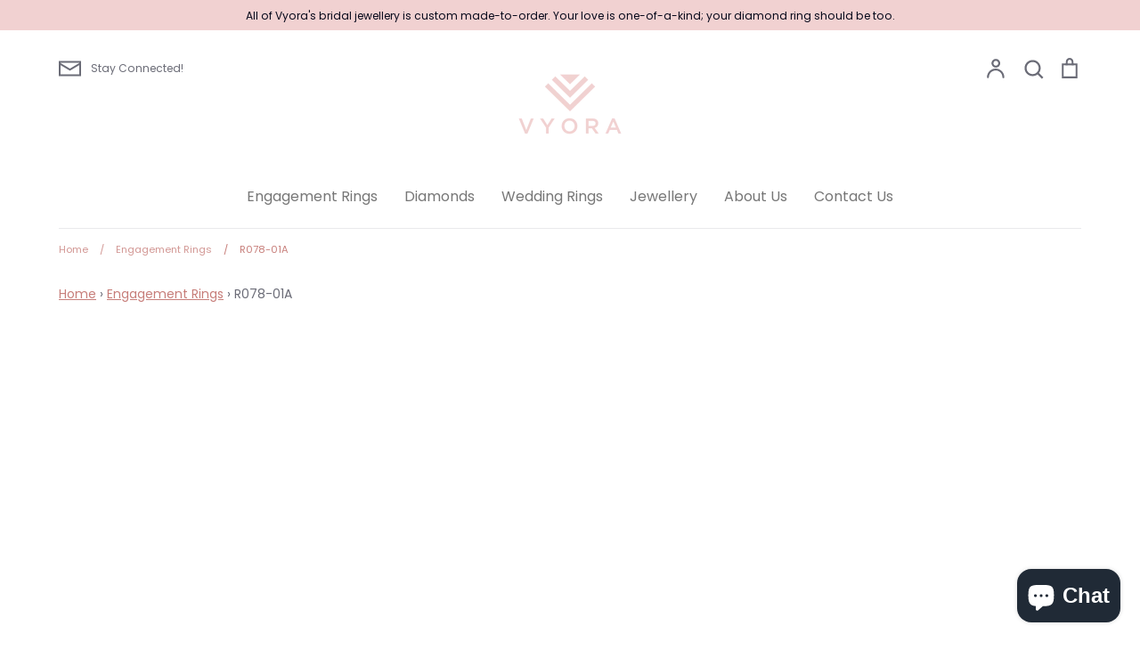

--- FILE ---
content_type: text/javascript; charset=utf-8
request_url: https://vyora.co.uk/products/r078-01a.js
body_size: 624
content:
{"id":5433357435032,"title":"R078-01A","handle":"r078-01a","description":"\u003cmeta charset=\"utf-8\"\u003e\n\u003cp\u003e\u003cspan\u003eThis beautiful ring features a special millgrain design on the setting.\u003c\/span\u003e\u003c\/p\u003e\n\u003cp\u003e\u003cspan\u003eDiamonds Specifications\u003c\/span\u003e\u003c\/p\u003e\n\u003cstrong\u003e\u003cstrong\u003e\u003cstrong\u003e﻿\u003c\/strong\u003e\u003c\/strong\u003e\u003c\/strong\u003e\u003cbr\u003e","published_at":"2020-07-04T09:43:08-04:00","created_at":"2020-07-04T09:43:08-04:00","vendor":"Noam Carver","type":"Engagement Ring","tags":["Round Brilliant Cut","Solitaire Rings"],"price":120000,"price_min":120000,"price_max":130000,"available":true,"price_varies":true,"compare_at_price":null,"compare_at_price_min":0,"compare_at_price_max":0,"compare_at_price_varies":false,"variants":[{"id":35084572164248,"title":"18k White Gold","option1":"18k White Gold","option2":null,"option3":null,"sku":null,"requires_shipping":true,"taxable":true,"featured_image":{"id":17799630487704,"product_id":5433357435032,"position":3,"created_at":"2020-07-04T09:43:33-04:00","updated_at":"2020-09-23T15:57:17-04:00","alt":"[Premium Quality Diamond Jewellery For Women Online]-Vyora","width":272,"height":272,"src":"https:\/\/cdn.shopify.com\/s\/files\/1\/0411\/3065\/5896\/products\/R078-01A_2.png?v=1600891037","variant_ids":[35084572164248]},"available":true,"name":"R078-01A - 18k White Gold","public_title":"18k White Gold","options":["18k White Gold"],"price":120000,"weight":0,"compare_at_price":null,"inventory_management":"shopify","barcode":null,"featured_media":{"alt":"[Premium Quality Diamond Jewellery For Women Online]-Vyora","id":9973839265944,"position":3,"preview_image":{"aspect_ratio":1.0,"height":272,"width":272,"src":"https:\/\/cdn.shopify.com\/s\/files\/1\/0411\/3065\/5896\/products\/R078-01A_2.png?v=1600891037"}},"requires_selling_plan":false,"selling_plan_allocations":[]},{"id":35084572197016,"title":"18k Yellow Gold","option1":"18k Yellow Gold","option2":null,"option3":null,"sku":null,"requires_shipping":true,"taxable":true,"featured_image":null,"available":true,"name":"R078-01A - 18k Yellow Gold","public_title":"18k Yellow Gold","options":["18k Yellow Gold"],"price":120000,"weight":0,"compare_at_price":null,"inventory_management":"shopify","barcode":null,"requires_selling_plan":false,"selling_plan_allocations":[]},{"id":35084572229784,"title":"18k Rose Gold","option1":"18k Rose Gold","option2":null,"option3":null,"sku":null,"requires_shipping":true,"taxable":true,"featured_image":null,"available":true,"name":"R078-01A - 18k Rose Gold","public_title":"18k Rose Gold","options":["18k Rose Gold"],"price":120000,"weight":0,"compare_at_price":null,"inventory_management":"shopify","barcode":null,"requires_selling_plan":false,"selling_plan_allocations":[]},{"id":35084572262552,"title":"Platinum","option1":"Platinum","option2":null,"option3":null,"sku":null,"requires_shipping":true,"taxable":true,"featured_image":null,"available":true,"name":"R078-01A - Platinum","public_title":"Platinum","options":["Platinum"],"price":130000,"weight":0,"compare_at_price":null,"inventory_management":"shopify","barcode":null,"requires_selling_plan":false,"selling_plan_allocations":[]}],"images":["\/\/cdn.shopify.com\/s\/files\/1\/0411\/3065\/5896\/products\/R078-01A.jpg?v=1600891035","\/\/cdn.shopify.com\/s\/files\/1\/0411\/3065\/5896\/products\/R078-01A_3.png?v=1600891036","\/\/cdn.shopify.com\/s\/files\/1\/0411\/3065\/5896\/products\/R078-01A_2.png?v=1600891037"],"featured_image":"\/\/cdn.shopify.com\/s\/files\/1\/0411\/3065\/5896\/products\/R078-01A.jpg?v=1600891035","options":[{"name":"Metal","position":1,"values":["18k White Gold","18k Yellow Gold","18k Rose Gold","Platinum"]}],"url":"\/products\/r078-01a","media":[{"alt":"[Premium Quality Diamond Jewellery For Women Online]-Vyora","id":9973839331480,"position":1,"preview_image":{"aspect_ratio":1.0,"height":272,"width":272,"src":"https:\/\/cdn.shopify.com\/s\/files\/1\/0411\/3065\/5896\/products\/R078-01A.jpg?v=1600891035"},"aspect_ratio":1.0,"height":272,"media_type":"image","src":"https:\/\/cdn.shopify.com\/s\/files\/1\/0411\/3065\/5896\/products\/R078-01A.jpg?v=1600891035","width":272},{"alt":"[Premium Quality Diamond Jewellery For Women Online]-Vyora","id":9973839298712,"position":2,"preview_image":{"aspect_ratio":1.0,"height":272,"width":272,"src":"https:\/\/cdn.shopify.com\/s\/files\/1\/0411\/3065\/5896\/products\/R078-01A_3.png?v=1600891036"},"aspect_ratio":1.0,"height":272,"media_type":"image","src":"https:\/\/cdn.shopify.com\/s\/files\/1\/0411\/3065\/5896\/products\/R078-01A_3.png?v=1600891036","width":272},{"alt":"[Premium Quality Diamond Jewellery For Women Online]-Vyora","id":9973839265944,"position":3,"preview_image":{"aspect_ratio":1.0,"height":272,"width":272,"src":"https:\/\/cdn.shopify.com\/s\/files\/1\/0411\/3065\/5896\/products\/R078-01A_2.png?v=1600891037"},"aspect_ratio":1.0,"height":272,"media_type":"image","src":"https:\/\/cdn.shopify.com\/s\/files\/1\/0411\/3065\/5896\/products\/R078-01A_2.png?v=1600891037","width":272}],"requires_selling_plan":false,"selling_plan_groups":[]}

--- FILE ---
content_type: text/javascript
request_url: https://vyora.co.uk/cdn/shop/t/2/assets/booster.js?v=121562129673349481201593413514
body_size: 10231
content:
(function(n,l){typeof window.exports=="object"&&typeof window.module!="undefined"?window[function(){var up="e",Q="l",p="du",jI="mo";return jI+p+Q+up}()].exports=l():function(){var G="ion",L="t",W="func";return W+L+G}()==typeof window[function(){var k="ne",B="defi";return B+k}()]&&window.define.amd?window[function(){var AM="fine",c="e",xD="d";return xD+c+AM}()](l):n[function(){var o="t",v="aMe",J="b";return J+v+o}()]=l()})(this,function(){(function(){var NX="rict",bt="e st",K="us";return K+bt+NX})();function n(){return J[function(){var f="fix",EW="re",vG="urlP";return vG+EW+f}()]+J[function(){var KN="Url",jc="s",U="v",C9="baE";return C9+U+jc+KN}()]}function l(n2){return Object.keys(n2)[function(){var iU="h",d="engt",j="l";return j+d+iU}()]===0}function h(){return(J[function(){var f="acon",F9="e",p="B",lV="e",uR="s",i="u";return i+uR+lV+p+F9+f}()]||J.applyNow)&&l(J[function(){var L="s",j="r",Qw="e",uV="head";return uV+Qw+j+L}()])&&sP&&function(){var eV="fined",$="unde";return $+eV}()!=typeof window[function(){var F="r",M="o",zv="t",Pr="aviga",Pl="n";return Pl+Pr+zv+M+F}()].sendBeacon&&!J.withCredentials}function a(){for(var n2;n2=NP.shift();)n2();aq=!0}function P(n2){aq?n2():NP.push(n2)}function s(n2,l2){var h2=n2[function(){var Wc="es",q="h",S="matc";return S+q+Wc}()]||n2.matchesSelector||n2.mozMatchesSelector||n2[function(){var k="Selector",r3="msMatches";return r3+k}()]||n2.oMatchesSelector||n2[function(){var vm="or",j="ect",uc="hesSel",n4="webkitMatc";return n4+uc+j+vm}()];return h2?h2[function(){var qm="y",ys="ppl",U="a";return U+ys+qm}()](n2,[l2]):(eG.log(function(){var u5="ch",qH="t",PG="ma",kM="able to ",lb="n",Uz="U";return Uz+lb+kM+PG+qH+u5}()),!1)}function e(n2){var l2=[];for(window[function(){var F="j";return F}()]=0;window.j<n2[function(){var ak="ems",C="t",bF="i";return bF+C+ak}()].length;window[function(){var CM="j";return CM}()]++){var h2=n2[function(){var QA="ems",M="t",rS="i";return rS+M+QA}()][window.j];l2.push({id:h2.id,properties:h2.properties,quantity:h2.quantity,variant_id:h2.variant_id,product_id:h2[function(){var VT="d",H="i",Tk="_",cj="t",dC="roduc",rK="p";return rK+dC+cj+Tk+H+VT}()],final_price:h2[function(){var x5="ce",EU="al_pri",o8="in",nI="f";return nI+o8+EU+x5}()],image:h2[function(){var X="e",d="ag",E="im";return E+d+X}()],handle:h2[function(){var J1="e",oF="l",L="hand";return L+oF+J1}()],title:h2[function(){var GT="le",i="it",O5="t";return O5+i+GT}()]})}return{token:n2[function(){var s7="n",U="ke",q="o",G="t";return G+q+U+s7}()],total_price:n2[function(){var i="e",Yy="l_pric",u="tota";return u+Yy+i}()],items:l2,currency:n2.currency}}function Q(n2){eG[function(){var E3="g",i="o",dG="l";return dG+i+E3}()](n2),n2._url.indexOf("/cart/add")>=0?eG[function(){var Dh="tData",H="getCar";return H+Dh}()](function(n3){eG[function(){var C="g",FZ="o",k="l";return k+FZ+C}()](n3),eG.setCartAttributes(!0,n3)}):eG[function(){var FP1="utes",_G="Attrib",BG="Cart",M5="set";return M5+BG+_G+FP1}()](!0,n2[function(){var ZG="e",H8="ns",Nk="respo";return Nk+H8+ZG}()])}function O(){try{var n2=XMLHttpRequest.prototype[function(){var o3="n",K2="e",nO="op";return nO+K2+o3}()];XMLHttpRequest.prototype[function(){var qz="n",C="pe",tP="o";return tP+C+qz}()]=function(){this.addEventListener(function(){var iZ="d",_="oa",H="l";return H+_+iZ}(),function(){this[function(){var $="url",vk="_";return vk+$}()]&&this._url[function(){var IS="ch",jo="ar",a7="se";return a7+jo+IS}()](/cart.*js/)>=0&&this[function(){var W8="hod",c0="_met";return c0+W8}()]!="GET"&&(eG[function(){var B="g",Ru="o",Ol="l";return Ol+Ru+B}()](function(){var U="request",xy="point thats not a get ",Hv="its a cart end";return Hv+xy+U}()),Q(this))}),n2.apply(this,arguments)}}catch(l2){eG[function(){var S="g",ii="o",G="l";return G+ii+S}()](l2),eG.log("error catching ajax cart")}}function b(n2){document[function(){var $="e",Me="dyStat",_G="rea";return _G+Me+$}()]==="interactive"||document[function(){var L="te",H="Sta",UK="ready";return UK+H+L}()]==="complete"?n2():document[function(){var S="er",tI="entListen",Mr="addEv";return Mr+tI+S}()](function(){var R="Loaded",M="OMContent",_M="D";return _M+M+R}(),n2)}function m(){return"xxxxxxxxxxxx4xxxyxxxxxxxxxxxxxxx".replace(/[xy]/g,function(n2){var l2=16*Math[function(){var q="m",u="o",I8="rand";return I8+u+q}()]()|0;return(n2=="x"?l2:3&l2|8)[function(){var vK="g",aa="n",ri="i",lz="toStr";return lz+ri+aa+vK}()](16)})+Date[function(){var cB="w",O7="o",q="n";return q+O7+cB}()]().toString()}function x(){J.cookies&&sP&&eG[function(){var u="e",Wi="oki",QW="setCo";return QW+Wi+u}()]("baMet_baEvs",window[function(){var o="N",z="O",Sw="S",B="J";return B+Sw+z+o}()].stringify(Y),1)}function I(){var n2=document.querySelector("meta[name=csrf-token]");return n2&&n2[function(){var H="t",E="en",sx="cont";return sx+E+H}()]}function c(){var n2=document.querySelector("meta[name=csrf-param]");return n2&&n2[function(){var _="t",d="n",JV="onte",S="c";return S+JV+d+_}()]}function w(n2){var l2=I();l2&&n2[function(){var u="tHeader",d="setReques";return d+u}()](function(){var Og="ken",ea="o",$="T",G4="X-CSRF-";return G4+$+ea+Og}(),l2)}function hH(n2){var l2=n2;return l2[function(){var v="n",_r="o",k="m",L="m",Up="co";return Up+L+k+_r+v}()]=window[function(){var au="erApps",M="st",gt="Boo";return gt+M+au}()][function(){var md="n",G="mmo",q="co";return q+G+md}()],l2}function D(l2){P(function(){eG[function(){var tV="est",kG="u",t8="endReq",n7="s";return n7+t8+kG+tV}()](n(),hH(l2),function(){for(var n2=0;n2<Y[function(){var IF="gth",j="n",tM="e",R="l";return R+tM+j+IF}()];n2++)if(Y[n2].id==l2.id){Y[function(){var v="e",p="ic",Sq="pl",Im="s";return Im+Sq+p+v}()](n2,1);break}x()})})}function t(l2){P(function(){var h2=hH(l2),a2=c(),P2=I();a2&&P2&&(h2[a2]=P2),window[function(){var WK="ator",$="navig";return $+WK}()].sendBeacon(n(),window.JSON[function(){var hm="fy",lO="ingi",Ez="tr",h7="s";return h7+Ez+lO+hm}()](h2))})}function r(){return window.location[function(){var Ql="e",fa="m",X="hna",j="pat";return j+X+fa+Ql}()]}function V(n2){return n2&&n2[function(){var zo="th",B="g",v5="len";return v5+B+zo}()]>0?n2:null}function C4(n2){for(var l2 in n2)n2.hasOwnProperty(l2)&&n2[l2]===null&&delete n2[l2];return n2}function A(n2){var l2=n2.target;return C4({tag:l2.tagName[function(){var xJ="e",ZX="werCas",j="o",Lf="toL";return Lf+j+ZX+xJ}()](),id:V(l2.id),class:V(l2[function(){var q$="me",Hd="Na",R="class";return R+Hd+q$}()]),page:r()})}function W(){IL=eG.getVisitId();var n2=new Date,l2=new Date,h2=2;l2.setUTCHours(23,59,59,59);var a2=(l2-n2)/1e3,P2=a2/60;return(P2>Z||a2<h2)&&(P2=Z),(!IL||a2<h2)&&(IL=m()),eG[function(){var E="ookie",LZ="setC";return LZ+E}()]("baMet_visit",IL,P2),IL}function g(){if(aq=!1,IL=W(),y=eG.getVisitorId(),T=eG[function(){var xw="e",o="oki",X="getCo";return X+o+xw}()]("baMet_apply"),J[function(){var yo="ies",a_="cook";return a_+yo}()]===!1||J.applyVisits===!1)eG[function(){var E="g",Ix="o",Xp="l";return Xp+Ix+E}()](function(){var R7="isabled",A9="plying d",t_="ap",Hp="Visit ";return Hp+t_+A9+R7}()),a();else if(IL&&y&&!T)eG[function(){var L="g",TJ="o",F="l";return F+TJ+L}()](function(){var Gq="it",wH="ive vis",j="Act";return j+wH+Gq}()),a();else if(eG[function(){var t$="e",d="Cooki",uL="t",rk="ge";return rk+uL+d+t$}()](function(){var fN="sit",JW="vi",EI="baMet_";return EI+JW+fN}())){eG.log(function(){var At="ted",JH="r",vX="a",H="sit st",qz="Vi";return qz+H+vX+JH+At}()),y||(y=m(),window[function(){var i="orage",q="localSt";return q+i}()].setItem("baMet_visitor",y));var n2=new Date,l2=n2.toISOString().slice(0,10),h2={shop_id:window[function(){var u2="rApps",Ts="oste",db="Bo";return db+Ts+u2}()].common[function(){var $R="op",lE="h",M="s";return M+lE+$R}()].id,name:"create_visit",params:{landing_page:window[function(){var Br="ation",hY="loc";return hY+Br}()].href,screen_width:window[function(){var Rw="een",Sm="scr";return Sm+Rw}()].width,screen_height:window[function(){var dS="n",Zj="ee",Na="cr",P1="s";return P1+Na+Zj+dS}()].height},timestamp:window[function(){var C3="t",eK="rseIn",vV="a",ur="p";return ur+vV+eK+C3}()](n2[function(){var td="e",GL="Tim",pE="get";return pE+GL+td}()]()),date:l2,hour:n2.getUTCHours(),id:m(),visit_token:IL,visitor_token:y,app:"ba"};for(var P2 in document.referrer.length>0&&(h2.referrer=document.referrer),J.visitParams)J.visitParams[function(){var v5="perty",S="OwnPro",kY="has";return kY+S+v5}()](P2)&&(h2[P2]=J.visitParams[P2]);eG.log(h2),eG.destroyCookie(function(){var $="ly",z="et_app",h22="baM";return h22+z+$}()),a()}else eG.log("baCookies disabled"),a()}var N={set:function(n2,l2,h2,a2){var P2="",s2="";if(h2){var e2=new Date;e2.setTime(e2[function(){var u="e",M="im",OH="getT";return OH+M+u}()]()+60*h2*1e3),P2="; expires="+e2[function(){var o6="g",VI="trin",U="TS",q="oGM",Kc="t";return Kc+q+U+VI+o6}()]()}a2&&(s2="; domain="+a2),document[function(){var gB="ie",f="ook",e_="c";return e_+f+gB}()]=n2+function(){var $3="=";return $3}()+window[function(){var mP="pe",AY="esca";return AY+mP}()](l2)+P2+s2+function(){var Ca="h=/",G="; pat";return G+Ca}()},get:function(n2){var l2,h2,a2=n2+function(){var u="=";return u}(),P2=document.cookie[function(){var OF="t",p="li",U="sp";return U+p+OF}()](function(){var j=";";return j}());for(l2=0;l2<P2.length;l2++){for(h2=P2[l2];h2.charAt(0)===" ";)h2=h2.substring(1,h2[function(){var o="h",ho="t",v="leng";return v+ho+o}()]);if(h2.indexOf(a2)===0)return unescape(h2.substring(a2[function(){var ln="th",zY="ng",z="le";return z+zY+ln}()],h2[function(){var G="th",S="ng",zV="le";return zV+S+G}()]))}return null}},J={urlPrefix:"",visitsUrl:"https://u0altfd679.execute-api.us-west-2.amazonaws.com/prod/api/appstats",baEvsUrl:function(){var d="stats",ga=".us-west-2.amazonaws.com/prod/api/app",L="https://u0altfd679.execute-api";return L+ga+d}(),page:null,useBeacon:!0,startOnReady:!0,applyVisits:!0,cookies:!0,cookieDomain:null,headers:{},visitParams:{},withCredentials:!1},eG=window.baMet||{};eG.configure=function(n2){for(var l2 in n2)n2.hasOwnProperty(l2)&&(J[l2]=n2[l2])},eG.configure(eG);var IL,y,T,dT=window[function(){var a0="ry",UE="e",U="Qu",_="j";return _+U+UE+a0}()]||window[function(){var o="to",c1="Zep";return c1+o}()]||window.$,Z=30,RJ=7*(1*(1*55151+13602)+65975)+108104,aq=!1,NP=[],sP=function(){var Ue="fined",o3="de",_x="n",Iy="u";return Iy+_x+o3+Ue}()!=typeof window.JSON&&typeof window[function(){var u="ON",Or="JS";return Or+u}()].stringify!="undefined",Y=[];eG.setCookie=function(n2,l2,h2){N[function(){var T3="t",gU="e",FN="s";return FN+gU+T3}()](n2,l2,h2,J.cookieDomain||J.domain)},eG[function(){var B="e",xw="ooki",LX="tC",a4="ge";return a4+LX+xw+B}()]=function(n2){return N.get(n2)},eG.destroyCookie=function(n2){N[function(){var Ql="t",Ho="e",k="s";return k+Ho+Ql}()](n2,"",-1)},eG[function(){var z="g",$="o",G="l";return G+$+z}()]=function(n2){eG[function(){var eF="e",S="ki",Jv="tCoo",B$="e",FW="g";return FW+B$+Jv+S+eF}()]("baMet_debug")&&window.console[function(){var NA="g",N7="o",vN="l";return vN+N7+NA}()](n2)},eG[function(){var p="BaEv",wh="n",k="o";return k+wh+p}()]=function(n2,l2,h2){document.addEventListener(n2,function(n3){s(n3.target,l2)&&h2(n3)})},eG[function(){var Bq="st",rp="ue",o6="q",lT="sendRe";return lT+o6+rp+Bq}()]=function(n2,l2,h2){try{if(sP)if(dT&&typeof dT[function(){var M6="x",M="a",fe="j",UC="a";return UC+fe+M+M6}()]=="function")dT[function(){var OJ="jax",K8="a";return K8+OJ}()]({type:function(){var iS="T",hA="OS",_$="P";return _$+hA+iS}(),url:n2,data:window.JSON[function(){var H="gify",j="strin";return j+H}()](l2),contentType:"application/json; charset=utf-8",beforeSend:w,complete:function(n3){n3[function(){var cm="us",wx="stat";return wx+cm}()]==200&&h2(n3)},headers:J[function(){var Vs="s",qB="ader",Et="he";return Et+qB+Vs}()],xhrFields:{withCredentials:J[function(){var YR="s",gw="ential",I9="withCred";return I9+gw+YR}()]}});else{var a2=new XMLHttpRequest;for(var P2 in a2[function(){var ik="n",kc="ope";return kc+ik}()](function(){var f="T",CO="OS",X="P";return X+CO+f}(),n2,!0),a2.withCredentials=J[function(){var _S="ials",Jr="t",E="en",q="withCred";return q+E+Jr+_S}()],a2.setRequestHeader(function(){var BO="-Type",CT="ontent",Aw="C";return Aw+CT+BO}(),function(){var by="n",FD="n/jso",sn="o",c$="i",UY="applicat";return UY+c$+sn+FD+by}()),J[function(){var $M="rs",gX="e",gj="head";return gj+gX+$M}()])J.headers[function(){var vA="erty",df="op",VI="hasOwnPr";return VI+df+vA}()](P2)&&a2.setRequestHeader(P2,J.headers[P2]);a2.onload=function(){a2.status===200&&h2()},w(a2),a2.send(window.JSON[function(){var ws="fy",c2="i",bU="tring",$K="s";return $K+bU+c2+ws}()](l2))}}catch(s2){}},eG[function(){var Is="ata",sp="tCartD",MJ="ge";return MJ+sp+Is}()]=function(n2){try{if(sP)if(dT&&typeof dT.ajax=="function")dT.ajax({type:function(){var qw="T",ji="E",nw="G";return nw+ji+qw}(),url:function(){var a5="_request=1",fa="/cart.js?ba";return fa+a5}(),data:{},dataType:"json",complete:function(l3){l3.status==200&&(l3.responseText?n2(l3.responseText):n2(l3))}});else{var l2=new XMLHttpRequest;l2[function(){var j="e",i="ang",Rf="ech",E="dystat",JQ="ea",M="onr";return M+JQ+E+Rf+i+j}()]=function(){l2.readyState===4&&l2.status===200&&n2(l2[function(){var hx="ext",sI="sponseT",dn="re";return dn+sI+hx}()])},l2.open(function(){var H="T",O5="E",kS="G";return kS+O5+H}(),function(){var Xo="_request=1",Wl="/cart.js?ba";return Wl+Xo}(),!1),l2.send(null)}}catch(h2){}},eG.syncCsId=function(){var n2=eG.getCookie(function(){var UV="_cs_id",cH="aMet",SU="b";return SU+cH+UV}());return n2||(n2=m()),eG.setCookie(function(){var wH="cs_id",fW="baMet_";return fW+wH}(),n2,22*879+822),n2},eG.getVisitId=eG[function(){var o$="itToken",ZS="is",NC="V",IY="t",Ul="ge";return Ul+IY+NC+ZS+o$}()]=function(){return eG.getCookie("baMet_visit")},eG.getVisitorId=eG[function(){var Qn="Token",n7="r",gY="etVisito",I2="g";return I2+gY+n7+Qn}()]=function(){return window.localStorage.getItem(function(){var vM="sitor",HG="vi",WT="Met_",pf="ba";return pf+WT+HG+vM}())},eG.isAdmin=function(){return eG[function(){var gk="kie",rz="Coo",Iv="get";return Iv+rz+gk}()]("ba_admin")},eG[function(){var N8="et",i="es",SI="r";return SI+i+N8}()]=function(){return eG.destroyCookie(function(){var S="sit",Fn="vi",DV="baMet_";return DV+Fn+S}()),window[function(){var OO="rage",GS="calSto",_f="lo";return _f+GS+OO}()].removeItem("baMet_visitor"),eG[function(){var _O="kie",Bp="royCoo",fj="st",I_="e",Pc="d";return Pc+I_+fj+Bp+_O}()]("baMet_baEvs"),eG[function(){var eO="Cookie",Ic="destroy";return Ic+eO}()]("baMet_apply"),!0},eG.debug=function(n2){return n2===!1?eG[function(){var kX="Cookie",DD="destroy";return DD+kX}()](function(){var b7="g",O$="debu",rE="baMet_";return rE+O$+b7}()):eG[function(){var v="ie",Nm="k",Hu="etCoo",uC="s";return uC+Hu+Nm+v}()]("baMet_debug",function(){var E3="t";return E3}(),2*(1*(1*(6*(1*8675+8584)+5420)+21437)+77985)+108808),!0},eG[function(){var jR="erInfo",cz="getBrows";return cz+jR}()]=function(){return{options:[],header:[navigator[function(){var ph="tform",j="pla";return j+ph}()],navigator[function(){var R="t",F="n",v="erAge",f7="us";return f7+v+F+R}()],navigator[function(){var tV="ion",AP="s",FW="appVer";return FW+AP+tV}()],navigator[function(){var $_="dor",W1="n",sI="ve";return sI+W1+$_}()],window.opera],dataos:[{name:function(){var eN=" Phone",vu="Windows";return vu+eN}(),value:function(){var PJ=" Phone",L8="Windows";return L8+PJ}(),version:"OS"},{name:function(){var Ad="ws",jG="o",Ym="nd",Dv="Wi";return Dv+Ym+jG+Ad}(),value:function(){var VY="n",ev="i",EQ="W";return EQ+ev+VY}(),version:"NT"},{name:function(){var mA="e",jd="on",Yx="iPh";return Yx+jd+mA}(),value:"iPhone",version:function(){var q="S",uq="O";return uq+q}()},{name:"iPad",value:function(){var qy="d",$f="a",qW="iP";return qW+$f+qy}(),version:function(){var Op="S",p3="O";return p3+Op}()},{name:function(){var hE="oid",jO="r",NG="And";return NG+jO+hE}(),value:function(){var Hq="id",X="ro",IS="And";return IS+X+Hq}(),version:"Android"},{name:function(){var O3="S",rc="c O",Zh="a",zg="M";return zg+Zh+rc+O3}(),value:function(){var ad="c",sB="a",Ff="M";return Ff+sB+ad}(),version:function(){var dt=" X",k8="S",TP="O";return TP+k8+dt}()},{name:"Linux",value:"Linux",version:"rv"},{name:"Palm",value:"Palm",version:function(){var S="OS",JS="Palm";return JS+S}()}],databrowser:[{name:"Chrome",value:"Chrome",version:function(){var Yk="me",Bi="Chro";return Bi+Yk}()},{name:"Firefox",value:"Firefox",version:"Firefox"},{name:"Safari",value:"Safari",version:"Version"},{name:function(){var me="orer",YK="xpl",hR="nternet E",v9="I";return v9+hR+YK+me}(),value:function(){var s4="E",H="SI",ZF="M";return ZF+H+s4}(),version:"MSIE"},{name:"Opera",value:function(){var lw="a",YM="per",VJ="O";return VJ+YM+lw}(),version:"Opera"},{name:"BlackBerry",value:"CLDC",version:"CLDC"},{name:function(){var dm="lla",ts="i",qk="oz",Ve="M";return Ve+qk+ts+dm}(),value:"Mozilla",version:"Mozilla"}],init:function(){var n2=this[function(){var ZY="r",Kh="e",Ks="head";return Ks+Kh+ZY}()][function(){var pH="n",U4="joi";return U4+pH}()](function(){var Jr=" ";return Jr}());return{os:this.matchItem(n2,this.dataos),browser:this[function(){var nS="em",A5="tchIt",rh="ma";return rh+A5+nS}()](n2,this[function(){var Jg="r",RE="wse",eo="atabro",fT="d";return fT+eo+RE+Jg}()]),tz_offset:new Date().getTimezoneOffset()/60}},matchItem:function(n2,l2){var h2,a2,P2,s2=0,e2=0;for(s2=0;s2<l2.length;s2+=1)if(new window.RegExp(l2[s2].value,"i").test(n2)){if(h2=new window.RegExp(l2[s2][function(){var X$="n",C="o",V6="i",rY="ers",CY="v";return CY+rY+V6+C+X$}()]+"[- /:;]([\\d._]+)","i"),P2="",(a2=n2.match(h2))&&a2[1]&&(a2=a2[1]),a2)for(a2=a2.split(/[._]+/),e2=0;e2<a2.length;e2+=1)P2+=e2===0?a2[e2]+".":a2[e2];else P2="0";return l2[s2][function(){var rl="e",A9="nam";return A9+rl}()]}return{name:function(){var yL="nown",$k="nk",dZ="u";return dZ+$k+yL}(),version:0}}}.init()},eG[function(){var F="ly",lt="p",zm="ap";return zm+lt+F}()]=function(n2,l2,a2){try{var s2=new Date,e2=s2.toISOString()[function(){var uF="e",cT="ic",X="sl";return X+cT+uF}()](0,10),Q2={shop_id:window[function(){var v="s",Hf="p",O3="Ap",m8="r",js="e",i8="oost",OB="B";return OB+i8+js+m8+O3+Hf+v}()][function(){var fn="on",Hi="comm";return Hi+fn}()].shop[function(){var UM="d",NH="i";return NH+UM}()],name:n2,params:l2||{},timestamp:window[function(){var cZ="Int",ye="parse";return ye+cZ}()](s2.getTime()),date:e2,hour:s2[function(){var c6="urs",M="tUTCHo",aC="ge";return aC+M+c6}()](),id:m(),app:a2};P(function(){J[function(){var Eq="es",zF="i",$l="ok",Qk="co";return Qk+$l+zF+Eq}()]&&!eG[function(){var qj="Id",xi="isit",q="getV";return q+xi+qj}()]()&&g(),P(function(){eG[function(){var Mx="g",td="o",AT="l";return AT+td+Mx}()](Q2),Q2.visit_token=eG.getVisitId(),Q2[function(){var bM="_token",v6="or",j="visit";return j+v6+bM}()]=eG.getVisitorId(),h()?t(Q2):(Y.push(Q2),x(),setTimeout(function(){D(Q2)},1e3))})})}catch(O2){eG.log(O2),eG[function(){var mT="g",NB="o",YM="l";return YM+NB+mT}()]("error applying")}return!0},eG.applyView=function(n2){var l2=eG[function(){var $B="ash",Jr="h",uz="_",If="e",X="ag",Ri="p";return Ri+X+If+uz+Jr+$B}()];if(n2)for(var h2 in n2)n2[function(){var eO="y",N6="t",aJ="oper",zp="hasOwnPr";return zp+aJ+N6+eO}()](h2)&&(l2[h2]=n2[h2]);eG.apply("view",l2,"ba")},eG[function(){var Hn="Clicks",J_="applyApp";return J_+Hn}()]=function(){eG.onBaEv(function(){var _p="k",x6="c",VO="i",C="l",ml="c";return ml+C+VO+x6+_p}(),".ba-met-handler",function(n2){try{var l2=n2[function(){var M="t",Xl="e",WW="arg",aa="t";return aa+WW+Xl+M}()],h2=l2[function(){var fv="ibute",JX="getAttr";return JX+fv}()](function(){var JA="ame",kD="-met-n",vAt="data-ba";return vAt+kD+JA}());if(h2){var a2=A(n2),P2=l2[function(){var J1="ribute",vs="getAtt";return vs+J1}()]("data-ba-met-app");if(a2.text=a2.tag=="input"?l2[function(){var f="e",H="u",Y2="val";return Y2+H+f}()]:(l2[function(){var _z="ntent",Yf="textCo";return Yf+_z}()]||l2.innerText||l2.innerHTML).replace(/[\s\r\n]+/g," ")[function(){var K7="m",hN="i",CW="r",qN="t";return qN+CW+hN+K7}()](),a2[function(){var HL="ref",tM="h";return tM+HL}()]=l2.href,s2=l2.getAttribute(function(){var bw="met-extras",A4="data-ba-";return A4+bw}())){var s2=window.cleanNumbers(window.JSON[function(){var YE="se",cy="ar",Qw="p";return Qw+cy+YE}()](s2));for(var e2 in s2)s2.hasOwnProperty(e2)&&(a2[e2]=s2[e2])}eG[function(){var zV="ply",my="p",X4="a";return X4+my+zV}()](h2,a2,P2)}}catch(Q2){eG.log("applyAppClicks exception"),eG[function(){var U1="g",Q4="o",X="l";return X+Q4+U1}()](Q2)}})},eG[function(){var aQ="tc",v="A",q="y",AS="l",zL="app";return zL+AS+q+v+aQ}()]=function(){eG.onBaEv(function(){var GGj="k",M="c",cq="li",$G="c";return $G+cq+M+GGj}(),".product-form__cart-submit, #AddToCart-product-template, .product-atc-btn, .product-menu-button.product-menu-button-atc, .button-cart, .product-add, .add-to-cart input, .btn-addtocart, [name=add]",function(n2){Date.now();var l2=n2[function(){var v5="get",Iq="tar";return Iq+v5}()],h2=A(n2);h2.text=h2[function(){var sU="g",H="a",E="t";return E+H+sU}()]=="input"?l2.value:(l2[function(){var UV="ontent",T6="C",Nz="ext",jY="t";return jY+Nz+T6+UV}()]||l2.innerText||l2.innerHTML).replace(/[\s\r\n]+/g,function(){var RR=" ";return RR}())[function(){var pr="m",kX="i",Al="r",TF="t";return TF+Al+kX+pr}()](),h2[function(){var mC="ref",$a="h";return $a+mC}()]=l2[function(){var i0="ef",L0W="hr";return L0W+i0}()],eG[function(){var Fz="y",fS="l",Of="pp",z2="a";return z2+Of+fS+Fz}()]("atc",h2,"ba")})},eG.saveBaCartData=function(n2){if(sP){var l2=eG.getBaCartData();l2[function(){var hQ="sh",z5="pu";return z5+hQ}()](n2),window[function(){var Gn="orage",d3="alSt",YL="loc";return YL+d3+Gn}()][function(){var Tu="tem",Q_="setI";return Q_+Tu}()]("baMet_cartData",window.JSON[function(){var jj="gify",S="strin";return S+jj}()](l2))}},eG.getBaCartData=function(){try{if(window.localStorage[function(){var dx="em",H="etIt",py="g";return py+H+dx}()]("baMet_cartData")){var n2=window.parseInt(new Date().getTime())-2592e5,l2=window[function(){var HK="ON",Hh="JS";return Hh+HK}()][function(){var ds="se",Vt="r",j9Z="a",dH="p";return dH+j9Z+Vt+ds}()](window[function(){var YN="rage",C="calSto",pm="lo";return pm+C+YN}()][function(){var UV="m",R="e",Eq="tIt",pG="e",E="g";return E+pG+Eq+R+UV}()]("baMet_cartData")).filter(function(l3){return window.parseInt(l3[function(){var DT="s",xu="t";return xu+DT}()])>n2}).reverse();return window[function(){var Sv="torage",vy="localS";return vy+Sv}()].setItem(function(){var lM="ta",Ce="artDa",Ut="aMet_c",q8="b";return q8+Ut+Ce+lM}(),window.JSON.stringify(l2)),l2}return[]}catch(h2){eG[function(){var Ck="g",J7="o",nU="l";return nU+J7+Ck}()](h2),eG.log(function(){var f="ng ba",C="tti",vr="error ge";return vr+C+f}())}},eG.updateBaCart=function(n2){var l2=eG[function(){var R="okie",c6="getCo";return c6+R}()]("cart"),h2=eG.getCookie(function(){var oF="en",H="_tok",I4="a_cart",SP="b";return SP+I4+H+oF}());window[function(){var j="rApps",pS="Booste";return pS+j}()][function(){var QW="n",Ah="o",w7="m",m$="m",qf="o",It="c";return It+qf+m$+w7+Ah+QW}()].has_ba_conversion&&(l2!=h2||n2)&&window[function(){var dz="e",dA="od",NW="view_m",c$="ba_pre";return c$+NW+dA+dz}()]!=1&&(eG.setCookie(function(){var aD="en",JV="ok",wm="t",aT="a_cart_",_v="b";return _v+aT+wm+JV+aD}(),l2,2880),eG[function(){var dD="ly",ri="pp",wB="a";return wB+ri+dD}()](function(){var S="art",Ps="date_c",R6="p",Qh="u";return Qh+R6+Ps+S}(),{},function(){var L0="al",ON="glob";return ON+L0}()),eG.log("cart token changed -posting to the API from here"))},eG[function(){var f="b",yB="D",z8="teBaCart",PY="a",jS="upd";return jS+PY+z8+yB+f}()]=function(n2){if(window[function(){var hZ="ps",RL="rAp",C="Booste";return C+RL+hZ}()].can_update_cart==1){var l2=eG.getCookie("cart"),h2=eG.getCookie(function(){var Gg="en",ni="art_tok",zr="_c",rf="ba";return rf+zr+ni+Gg}()),a2=window[function(){var xa="e",Ze="orag",mx="localSt";return mx+Ze+xa}()][function(){var J2="tem",$D="getI";return $D+J2}()](function(){var UG="art",LI="st_c",S="ate",Ne="t_l",Ew="baMe";return Ew+Ne+S+LI+UG}()),P2=window[function(){var td="e",H="g",SLp="a",JQ="calStor",JW="lo";return JW+JQ+SLp+H+td}()][function(){var _Y="m",M="te",fV="I",R="get";return R+fV+M+_Y}()](function(){var gl="ced_cart",gp="baMsg_syn";return gp+gl}()),s2=n2;if(s2==0&&(a2==P2&&l2==h2||(s2=!0)),s2&&window.ba_preview_mode!=1){if(!l2)return void(h2&&(eG[function(){var _u="g",$y="o",$x="l";return $x+$y+_u}()]("cart token has been removed - remove cart uid"),eG[function(){var A0="okie",Kq="Co",TP="destroy";return TP+Kq+A0}()]("baMet_cs_id"),eG[function(){var pA="ie",bm="yCook",bD="tro",h_="es",eo="d";return eo+h_+bD+bm+pA}()](function(){var rI="en",TI="art_tok",yz="a_c",_y="b";return _y+yz+TI+rI}())));eG[function(){var F9="e",ul="i",gBg="Cook",JR="set";return JR+gBg+ul+F9}()](function(){var qZ="t_token",Vx="_car",gv="ba";return gv+Vx+qZ}(),l2,1*(2*(1*7336+390)+3268)+1440);var e2=eG.syncCsId();eG[function(){var s_="g",F_="o",gX="l";return gX+F_+s_}()](function(){var q$="t id here",Me="and update car",Pn="set ";return Pn+Me+q$}());var Q2=window[function(){var n0="N",dH="O",Sq="JS";return Sq+dH+n0}()].parse(a2);if(Q2.token!=l2)var O2=Q2.token;else O2="";var b2={action_type:function(){var Dc="art",pJ="c",OL="track_";return OL+pJ+Dc}(),cart_json:Q2,visit_token:eG.getVisitId(),visitor_token:eG[function(){var JT="n",FI="e",udX="ok",K5="orT",ST="getVisit";return ST+K5+udX+FI+JT}()](),cart_uid:e2,old_uid:O2};eG[function(){var WN="t",Au="ques",eS="sendRe";return eS+Au+WN}()](window[function(){var lZ="rApps",wb="oste",dZ="o",Oc="B";return Oc+dZ+wb+lZ}()].cs_app_url,b2,function(){eG.log("posted to app url"),window[function(){var rv="e",M1="rag",xn="o",mP="localSt";return mP+xn+M1+rv}()][function(){var kt="em",E="t",$9="setI";return $9+E+kt}()]("baMsg_synced_cart",a2)}),eG.log("cart token changed -posting to the API from here")}}},eG.setCartAttributes=function(n2,l2){try{eG.log("setting cart attributes");var h2=window.localStorage.getItem(function(){var iF="ata",aR="nversion_d",$5="ba_co";return $5+aR+iF}());if(n2){eG[function(){var sQ="g",S="o",j="l";return j+S+sQ}()]("set cart attributes identified ajax cart update"),eG[function(){var Qh="g",PQ="o",Ps="l";return Ps+PQ+Qh}()](l2);var a2=e(window[function(){var Yi="SON",tp="J";return tp+Yi}()][function(){var $I="se",dN="ar",Lq="p";return Lq+dN+$I}()](l2))}else a2=e(window.BoosterApps.common[function(){var yC="t",E="car";return E+yC}()]);window.localStorage.setItem("baMet_latest_cart",window[function(){var Ew="SON",YB="J";return YB+Ew}()].stringify(a2));var P2=a2.items;if(window.BoosterApps[function(){var sv="url",ue="s_app_",SR="c";return SR+ue+sv}()])return eG[function(){var ro="g",bQ="o",Da="l";return Da+bQ+ro}()](function(){var pz="to db",JB="update save ",Y0="cart ";return Y0+JB+pz}()),void eG[function(){var Bb="CartDb",et="updateBa";return et+Bb}()](n2);var s2=eG.getBaCartData(),Q2={visit_token:eG.getVisitId(),visitor_token:eG.getVisitorToken(),items:[],cart_token:eG[function(){var S="e",U3="Cooki",my="get";return my+U3+S}()](function(){var sT="t",ur="car";return ur+sT}())};for(window[function(){var R="j";return R}()]=0;window[function(){var OW="j";return OW}()]<P2.length;window.j++){var O2=P2[window[function(){var Od="j";return Od}()]];if(O2){var b2=s2[function(){var Ug="d",zs="in",VC="f";return VC+zs+Ug}()](function(n3){return n3[function(){var EWl="d",gZ="i";return gZ+EWl}()]==O2[function(){var Nc="d",BJ="i";return BJ+Nc}()]});b2&&(O2.ba_conversion_data=b2,Q2[function(){var vT="s",WN="m",qm="te",O_="i";return O_+qm+WN+vT}()][function(){var D7="h",J7="s",ug="pu";return ug+J7+D7}()](b2),window[function(){var $K="ps",Wz="rAp",TP="ooste",PS="B";return PS+TP+Wz+$K}()][function(){var GI="mmon",qX="o",o4="c";return o4+qX+GI}()].has_ba_conversion=!0)}}var m2=window.JSON[function(){var SY="gify",h6="trin",H="s";return H+h6+SY}()](Q2);window.BoosterApps[function(){var rz="n",C="mo",Wc="m",Pk="co";return Pk+Wc+C+rz}()][function(){var iQ="ata",I5="_d",jB="n",k1="sio",vt="onver",Ij="ba_c";return Ij+vt+k1+jB+I5+iQ}()]=Q2,h2!=m2||window[function(){var WJ="s",la="terApp",_V="Boos";return _V+la+WJ}()][function(){var Wa="on",LQ="comm";return LQ+Wa}()].ba_conversion_data&&function(){var RM="rt",AA="ca";return AA+RM}()==window.BoosterApps.common.template?(eG.log(function(){var RB="data",fy="a_conversion_",Rfr="saving b";return Rfr+fy+RB}()),window.localStorage[function(){var rl="m",nY="e",nn="tIt",Re="se";return Re+nn+nY+rl}()]("ba_conversion_data",m2),eG.updateBaCart(!0)):eG.updateBaCart(!1)}catch(x2){eG.log(function(){var vu="ion",xC="pt",H="s exce",gB="te",aW="setCartAttribu";return aW+gB+H+xC+vu}()),eG.log(x2)}},eG[function(){var hb="l",X="yAl",H="ppl",xs="a";return xs+H+X+hb}()]=function(){document.referrer[function(){var j="exOf",C="d",pF="in";return pF+C+j}()]("/admin/shops/")>0&&eG[function(){var Qj="okie",Iv="o",S="C",zK="t",BQ="se";return BQ+zK+S+Iv+Qj}()]("ba_admin",1,RJ),eG.setCartAttributes(!1,{}),eG[function(){var Sn="icks",xO="AppCl",xE="pply",rG="a";return rG+xE+xO+Sn}()]()};try{Y=window.JSON.parse(eG.getCookie(function(){var aI="s",aA="baEv",Z4="baMet_";return Z4+aA+aI}())||function(){var aN="]",Cm="[";return Cm+aN}())}catch(k_){}for(var hj=0;hj<Y.length;hj++)D(Y[hj]);return O(),eG.start=function(){g(),eG[function(){var dy="art",ap="st";return ap+dy}()]=function(){}},b(function(){J.startOnReady&&eG[function(){var pL="t",iW="tar",O6="s";return O6+iW+pL}()]()}),eG[function(){var Ym="sh",AN="ha",p6="page_";return p6+AN+Ym}()]={url:window[function(){var JQ="ation",XO="loc";return XO+JQ}()][function(){var Cw="f",aY="e",S="hr";return S+aY+Cw}()],page:r(),template:window.BoosterApps.common.template},eG}),window[function(){var F="et",q="aM",s="b";return s+q+F}()][function(){var k="yAll",Me="appl";return Me+k}()]();
//# sourceMappingURL=/cdn/shop/t/2/assets/booster.js.map?v=121562129673349481201593413514
